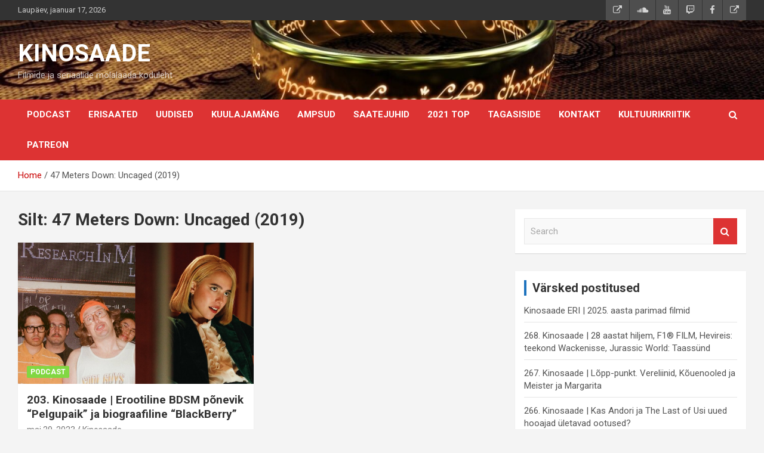

--- FILE ---
content_type: text/html; charset=UTF-8
request_url: https://kinosaade.ee/tag/47-meters-down-uncaged-2019/
body_size: 13390
content:
<!doctype html>
<html lang="et">
<head>
	<meta charset="UTF-8">
	<meta name="viewport" content="width=device-width, initial-scale=1, shrink-to-fit=no">
	<link rel="profile" href="https://gmpg.org/xfn/11">

	<title>47 Meters Down: Uncaged (2019) &#8211; KINOSAADE</title>
<meta name='robots' content='max-image-preview:large' />
<link rel='dns-prefetch' href='//fonts.googleapis.com' />
<link rel="alternate" type="application/rss+xml" title="KINOSAADE &raquo; RSS" href="https://kinosaade.ee/feed/" />
<link rel="alternate" type="application/rss+xml" title="KINOSAADE &raquo; Kommentaaride RSS" href="https://kinosaade.ee/comments/feed/" />
<link rel="alternate" type="application/rss+xml" title="KINOSAADE &raquo; 47 Meters Down: Uncaged (2019) Sildi RSS" href="https://kinosaade.ee/tag/47-meters-down-uncaged-2019/feed/" />
<style id='wp-img-auto-sizes-contain-inline-css' type='text/css'>
img:is([sizes=auto i],[sizes^="auto," i]){contain-intrinsic-size:3000px 1500px}
/*# sourceURL=wp-img-auto-sizes-contain-inline-css */
</style>
<style id='wp-emoji-styles-inline-css' type='text/css'>

	img.wp-smiley, img.emoji {
		display: inline !important;
		border: none !important;
		box-shadow: none !important;
		height: 1em !important;
		width: 1em !important;
		margin: 0 0.07em !important;
		vertical-align: -0.1em !important;
		background: none !important;
		padding: 0 !important;
	}
/*# sourceURL=wp-emoji-styles-inline-css */
</style>
<style id='wp-block-library-inline-css' type='text/css'>
:root{--wp-block-synced-color:#7a00df;--wp-block-synced-color--rgb:122,0,223;--wp-bound-block-color:var(--wp-block-synced-color);--wp-editor-canvas-background:#ddd;--wp-admin-theme-color:#007cba;--wp-admin-theme-color--rgb:0,124,186;--wp-admin-theme-color-darker-10:#006ba1;--wp-admin-theme-color-darker-10--rgb:0,107,160.5;--wp-admin-theme-color-darker-20:#005a87;--wp-admin-theme-color-darker-20--rgb:0,90,135;--wp-admin-border-width-focus:2px}@media (min-resolution:192dpi){:root{--wp-admin-border-width-focus:1.5px}}.wp-element-button{cursor:pointer}:root .has-very-light-gray-background-color{background-color:#eee}:root .has-very-dark-gray-background-color{background-color:#313131}:root .has-very-light-gray-color{color:#eee}:root .has-very-dark-gray-color{color:#313131}:root .has-vivid-green-cyan-to-vivid-cyan-blue-gradient-background{background:linear-gradient(135deg,#00d084,#0693e3)}:root .has-purple-crush-gradient-background{background:linear-gradient(135deg,#34e2e4,#4721fb 50%,#ab1dfe)}:root .has-hazy-dawn-gradient-background{background:linear-gradient(135deg,#faaca8,#dad0ec)}:root .has-subdued-olive-gradient-background{background:linear-gradient(135deg,#fafae1,#67a671)}:root .has-atomic-cream-gradient-background{background:linear-gradient(135deg,#fdd79a,#004a59)}:root .has-nightshade-gradient-background{background:linear-gradient(135deg,#330968,#31cdcf)}:root .has-midnight-gradient-background{background:linear-gradient(135deg,#020381,#2874fc)}:root{--wp--preset--font-size--normal:16px;--wp--preset--font-size--huge:42px}.has-regular-font-size{font-size:1em}.has-larger-font-size{font-size:2.625em}.has-normal-font-size{font-size:var(--wp--preset--font-size--normal)}.has-huge-font-size{font-size:var(--wp--preset--font-size--huge)}.has-text-align-center{text-align:center}.has-text-align-left{text-align:left}.has-text-align-right{text-align:right}.has-fit-text{white-space:nowrap!important}#end-resizable-editor-section{display:none}.aligncenter{clear:both}.items-justified-left{justify-content:flex-start}.items-justified-center{justify-content:center}.items-justified-right{justify-content:flex-end}.items-justified-space-between{justify-content:space-between}.screen-reader-text{border:0;clip-path:inset(50%);height:1px;margin:-1px;overflow:hidden;padding:0;position:absolute;width:1px;word-wrap:normal!important}.screen-reader-text:focus{background-color:#ddd;clip-path:none;color:#444;display:block;font-size:1em;height:auto;left:5px;line-height:normal;padding:15px 23px 14px;text-decoration:none;top:5px;width:auto;z-index:100000}html :where(.has-border-color){border-style:solid}html :where([style*=border-top-color]){border-top-style:solid}html :where([style*=border-right-color]){border-right-style:solid}html :where([style*=border-bottom-color]){border-bottom-style:solid}html :where([style*=border-left-color]){border-left-style:solid}html :where([style*=border-width]){border-style:solid}html :where([style*=border-top-width]){border-top-style:solid}html :where([style*=border-right-width]){border-right-style:solid}html :where([style*=border-bottom-width]){border-bottom-style:solid}html :where([style*=border-left-width]){border-left-style:solid}html :where(img[class*=wp-image-]){height:auto;max-width:100%}:where(figure){margin:0 0 1em}html :where(.is-position-sticky){--wp-admin--admin-bar--position-offset:var(--wp-admin--admin-bar--height,0px)}@media screen and (max-width:600px){html :where(.is-position-sticky){--wp-admin--admin-bar--position-offset:0px}}

/*# sourceURL=wp-block-library-inline-css */
</style><style id='wp-block-paragraph-inline-css' type='text/css'>
.is-small-text{font-size:.875em}.is-regular-text{font-size:1em}.is-large-text{font-size:2.25em}.is-larger-text{font-size:3em}.has-drop-cap:not(:focus):first-letter{float:left;font-size:8.4em;font-style:normal;font-weight:100;line-height:.68;margin:.05em .1em 0 0;text-transform:uppercase}body.rtl .has-drop-cap:not(:focus):first-letter{float:none;margin-left:.1em}p.has-drop-cap.has-background{overflow:hidden}:root :where(p.has-background){padding:1.25em 2.375em}:where(p.has-text-color:not(.has-link-color)) a{color:inherit}p.has-text-align-left[style*="writing-mode:vertical-lr"],p.has-text-align-right[style*="writing-mode:vertical-rl"]{rotate:180deg}
/*# sourceURL=https://kinosaade.ee/wp-includes/blocks/paragraph/style.min.css */
</style>
<style id='global-styles-inline-css' type='text/css'>
:root{--wp--preset--aspect-ratio--square: 1;--wp--preset--aspect-ratio--4-3: 4/3;--wp--preset--aspect-ratio--3-4: 3/4;--wp--preset--aspect-ratio--3-2: 3/2;--wp--preset--aspect-ratio--2-3: 2/3;--wp--preset--aspect-ratio--16-9: 16/9;--wp--preset--aspect-ratio--9-16: 9/16;--wp--preset--color--black: #000000;--wp--preset--color--cyan-bluish-gray: #abb8c3;--wp--preset--color--white: #ffffff;--wp--preset--color--pale-pink: #f78da7;--wp--preset--color--vivid-red: #cf2e2e;--wp--preset--color--luminous-vivid-orange: #ff6900;--wp--preset--color--luminous-vivid-amber: #fcb900;--wp--preset--color--light-green-cyan: #7bdcb5;--wp--preset--color--vivid-green-cyan: #00d084;--wp--preset--color--pale-cyan-blue: #8ed1fc;--wp--preset--color--vivid-cyan-blue: #0693e3;--wp--preset--color--vivid-purple: #9b51e0;--wp--preset--gradient--vivid-cyan-blue-to-vivid-purple: linear-gradient(135deg,rgb(6,147,227) 0%,rgb(155,81,224) 100%);--wp--preset--gradient--light-green-cyan-to-vivid-green-cyan: linear-gradient(135deg,rgb(122,220,180) 0%,rgb(0,208,130) 100%);--wp--preset--gradient--luminous-vivid-amber-to-luminous-vivid-orange: linear-gradient(135deg,rgb(252,185,0) 0%,rgb(255,105,0) 100%);--wp--preset--gradient--luminous-vivid-orange-to-vivid-red: linear-gradient(135deg,rgb(255,105,0) 0%,rgb(207,46,46) 100%);--wp--preset--gradient--very-light-gray-to-cyan-bluish-gray: linear-gradient(135deg,rgb(238,238,238) 0%,rgb(169,184,195) 100%);--wp--preset--gradient--cool-to-warm-spectrum: linear-gradient(135deg,rgb(74,234,220) 0%,rgb(151,120,209) 20%,rgb(207,42,186) 40%,rgb(238,44,130) 60%,rgb(251,105,98) 80%,rgb(254,248,76) 100%);--wp--preset--gradient--blush-light-purple: linear-gradient(135deg,rgb(255,206,236) 0%,rgb(152,150,240) 100%);--wp--preset--gradient--blush-bordeaux: linear-gradient(135deg,rgb(254,205,165) 0%,rgb(254,45,45) 50%,rgb(107,0,62) 100%);--wp--preset--gradient--luminous-dusk: linear-gradient(135deg,rgb(255,203,112) 0%,rgb(199,81,192) 50%,rgb(65,88,208) 100%);--wp--preset--gradient--pale-ocean: linear-gradient(135deg,rgb(255,245,203) 0%,rgb(182,227,212) 50%,rgb(51,167,181) 100%);--wp--preset--gradient--electric-grass: linear-gradient(135deg,rgb(202,248,128) 0%,rgb(113,206,126) 100%);--wp--preset--gradient--midnight: linear-gradient(135deg,rgb(2,3,129) 0%,rgb(40,116,252) 100%);--wp--preset--font-size--small: 13px;--wp--preset--font-size--medium: 20px;--wp--preset--font-size--large: 36px;--wp--preset--font-size--x-large: 42px;--wp--preset--spacing--20: 0.44rem;--wp--preset--spacing--30: 0.67rem;--wp--preset--spacing--40: 1rem;--wp--preset--spacing--50: 1.5rem;--wp--preset--spacing--60: 2.25rem;--wp--preset--spacing--70: 3.38rem;--wp--preset--spacing--80: 5.06rem;--wp--preset--shadow--natural: 6px 6px 9px rgba(0, 0, 0, 0.2);--wp--preset--shadow--deep: 12px 12px 50px rgba(0, 0, 0, 0.4);--wp--preset--shadow--sharp: 6px 6px 0px rgba(0, 0, 0, 0.2);--wp--preset--shadow--outlined: 6px 6px 0px -3px rgb(255, 255, 255), 6px 6px rgb(0, 0, 0);--wp--preset--shadow--crisp: 6px 6px 0px rgb(0, 0, 0);}:where(.is-layout-flex){gap: 0.5em;}:where(.is-layout-grid){gap: 0.5em;}body .is-layout-flex{display: flex;}.is-layout-flex{flex-wrap: wrap;align-items: center;}.is-layout-flex > :is(*, div){margin: 0;}body .is-layout-grid{display: grid;}.is-layout-grid > :is(*, div){margin: 0;}:where(.wp-block-columns.is-layout-flex){gap: 2em;}:where(.wp-block-columns.is-layout-grid){gap: 2em;}:where(.wp-block-post-template.is-layout-flex){gap: 1.25em;}:where(.wp-block-post-template.is-layout-grid){gap: 1.25em;}.has-black-color{color: var(--wp--preset--color--black) !important;}.has-cyan-bluish-gray-color{color: var(--wp--preset--color--cyan-bluish-gray) !important;}.has-white-color{color: var(--wp--preset--color--white) !important;}.has-pale-pink-color{color: var(--wp--preset--color--pale-pink) !important;}.has-vivid-red-color{color: var(--wp--preset--color--vivid-red) !important;}.has-luminous-vivid-orange-color{color: var(--wp--preset--color--luminous-vivid-orange) !important;}.has-luminous-vivid-amber-color{color: var(--wp--preset--color--luminous-vivid-amber) !important;}.has-light-green-cyan-color{color: var(--wp--preset--color--light-green-cyan) !important;}.has-vivid-green-cyan-color{color: var(--wp--preset--color--vivid-green-cyan) !important;}.has-pale-cyan-blue-color{color: var(--wp--preset--color--pale-cyan-blue) !important;}.has-vivid-cyan-blue-color{color: var(--wp--preset--color--vivid-cyan-blue) !important;}.has-vivid-purple-color{color: var(--wp--preset--color--vivid-purple) !important;}.has-black-background-color{background-color: var(--wp--preset--color--black) !important;}.has-cyan-bluish-gray-background-color{background-color: var(--wp--preset--color--cyan-bluish-gray) !important;}.has-white-background-color{background-color: var(--wp--preset--color--white) !important;}.has-pale-pink-background-color{background-color: var(--wp--preset--color--pale-pink) !important;}.has-vivid-red-background-color{background-color: var(--wp--preset--color--vivid-red) !important;}.has-luminous-vivid-orange-background-color{background-color: var(--wp--preset--color--luminous-vivid-orange) !important;}.has-luminous-vivid-amber-background-color{background-color: var(--wp--preset--color--luminous-vivid-amber) !important;}.has-light-green-cyan-background-color{background-color: var(--wp--preset--color--light-green-cyan) !important;}.has-vivid-green-cyan-background-color{background-color: var(--wp--preset--color--vivid-green-cyan) !important;}.has-pale-cyan-blue-background-color{background-color: var(--wp--preset--color--pale-cyan-blue) !important;}.has-vivid-cyan-blue-background-color{background-color: var(--wp--preset--color--vivid-cyan-blue) !important;}.has-vivid-purple-background-color{background-color: var(--wp--preset--color--vivid-purple) !important;}.has-black-border-color{border-color: var(--wp--preset--color--black) !important;}.has-cyan-bluish-gray-border-color{border-color: var(--wp--preset--color--cyan-bluish-gray) !important;}.has-white-border-color{border-color: var(--wp--preset--color--white) !important;}.has-pale-pink-border-color{border-color: var(--wp--preset--color--pale-pink) !important;}.has-vivid-red-border-color{border-color: var(--wp--preset--color--vivid-red) !important;}.has-luminous-vivid-orange-border-color{border-color: var(--wp--preset--color--luminous-vivid-orange) !important;}.has-luminous-vivid-amber-border-color{border-color: var(--wp--preset--color--luminous-vivid-amber) !important;}.has-light-green-cyan-border-color{border-color: var(--wp--preset--color--light-green-cyan) !important;}.has-vivid-green-cyan-border-color{border-color: var(--wp--preset--color--vivid-green-cyan) !important;}.has-pale-cyan-blue-border-color{border-color: var(--wp--preset--color--pale-cyan-blue) !important;}.has-vivid-cyan-blue-border-color{border-color: var(--wp--preset--color--vivid-cyan-blue) !important;}.has-vivid-purple-border-color{border-color: var(--wp--preset--color--vivid-purple) !important;}.has-vivid-cyan-blue-to-vivid-purple-gradient-background{background: var(--wp--preset--gradient--vivid-cyan-blue-to-vivid-purple) !important;}.has-light-green-cyan-to-vivid-green-cyan-gradient-background{background: var(--wp--preset--gradient--light-green-cyan-to-vivid-green-cyan) !important;}.has-luminous-vivid-amber-to-luminous-vivid-orange-gradient-background{background: var(--wp--preset--gradient--luminous-vivid-amber-to-luminous-vivid-orange) !important;}.has-luminous-vivid-orange-to-vivid-red-gradient-background{background: var(--wp--preset--gradient--luminous-vivid-orange-to-vivid-red) !important;}.has-very-light-gray-to-cyan-bluish-gray-gradient-background{background: var(--wp--preset--gradient--very-light-gray-to-cyan-bluish-gray) !important;}.has-cool-to-warm-spectrum-gradient-background{background: var(--wp--preset--gradient--cool-to-warm-spectrum) !important;}.has-blush-light-purple-gradient-background{background: var(--wp--preset--gradient--blush-light-purple) !important;}.has-blush-bordeaux-gradient-background{background: var(--wp--preset--gradient--blush-bordeaux) !important;}.has-luminous-dusk-gradient-background{background: var(--wp--preset--gradient--luminous-dusk) !important;}.has-pale-ocean-gradient-background{background: var(--wp--preset--gradient--pale-ocean) !important;}.has-electric-grass-gradient-background{background: var(--wp--preset--gradient--electric-grass) !important;}.has-midnight-gradient-background{background: var(--wp--preset--gradient--midnight) !important;}.has-small-font-size{font-size: var(--wp--preset--font-size--small) !important;}.has-medium-font-size{font-size: var(--wp--preset--font-size--medium) !important;}.has-large-font-size{font-size: var(--wp--preset--font-size--large) !important;}.has-x-large-font-size{font-size: var(--wp--preset--font-size--x-large) !important;}
/*# sourceURL=global-styles-inline-css */
</style>

<style id='classic-theme-styles-inline-css' type='text/css'>
/*! This file is auto-generated */
.wp-block-button__link{color:#fff;background-color:#32373c;border-radius:9999px;box-shadow:none;text-decoration:none;padding:calc(.667em + 2px) calc(1.333em + 2px);font-size:1.125em}.wp-block-file__button{background:#32373c;color:#fff;text-decoration:none}
/*# sourceURL=/wp-includes/css/classic-themes.min.css */
</style>
<link rel='stylesheet' id='contact-form-7-css' href='https://kinosaade.ee/wp-content/plugins/contact-form-7/includes/css/styles.css?ver=6.1.4' type='text/css' media='all' />
<link rel='stylesheet' id='bootstrap-style-css' href='https://kinosaade.ee/wp-content/themes/newscard-pro/assets/library/bootstrap/css/bootstrap.min.css?ver=4.0.0' type='text/css' media='all' />
<link rel='stylesheet' id='font-awesome-style-css' href='https://kinosaade.ee/wp-content/themes/newscard-pro/assets/library/font-awesome/css/font-awesome.css?ver=6.9' type='text/css' media='all' />
<link rel='stylesheet' id='newscard-google-fonts-css' href='//fonts.googleapis.com/css?family=Roboto%3A300%2C300i%2C400%2C400i%2C500%2C500i%2C700%2C700i&#038;ver=6.9' type='text/css' media='all' />
<link rel='stylesheet' id='owl-carousel-css' href='https://kinosaade.ee/wp-content/themes/newscard-pro/assets/library/owl-carousel/owl.carousel.min.css?ver=2.3.4' type='text/css' media='all' />
<link rel='stylesheet' id='newscard-style-css' href='https://kinosaade.ee/wp-content/themes/newscard-pro/style.css?ver=6.9' type='text/css' media='all' />
<link rel='stylesheet' id='heateor_sss_frontend_css-css' href='https://kinosaade.ee/wp-content/plugins/sassy-social-share/public/css/sassy-social-share-public.css?ver=3.3.79' type='text/css' media='all' />
<style id='heateor_sss_frontend_css-inline-css' type='text/css'>
.heateor_sss_button_instagram span.heateor_sss_svg,a.heateor_sss_instagram span.heateor_sss_svg{background:radial-gradient(circle at 30% 107%,#fdf497 0,#fdf497 5%,#fd5949 45%,#d6249f 60%,#285aeb 90%)}.heateor_sss_horizontal_sharing .heateor_sss_svg,.heateor_sss_standard_follow_icons_container .heateor_sss_svg{color:#fff;border-width:0px;border-style:solid;border-color:transparent}.heateor_sss_horizontal_sharing .heateorSssTCBackground{color:#666}.heateor_sss_horizontal_sharing span.heateor_sss_svg:hover,.heateor_sss_standard_follow_icons_container span.heateor_sss_svg:hover{border-color:transparent;}.heateor_sss_vertical_sharing span.heateor_sss_svg,.heateor_sss_floating_follow_icons_container span.heateor_sss_svg{color:#fff;border-width:0px;border-style:solid;border-color:transparent;}.heateor_sss_vertical_sharing .heateorSssTCBackground{color:#666;}.heateor_sss_vertical_sharing span.heateor_sss_svg:hover,.heateor_sss_floating_follow_icons_container span.heateor_sss_svg:hover{border-color:transparent;}@media screen and (max-width:783px) {.heateor_sss_vertical_sharing{display:none!important}}div.heateor_sss_mobile_footer{display:none;}@media screen and (max-width:783px){div.heateor_sss_bottom_sharing .heateorSssTCBackground{background-color:white}div.heateor_sss_bottom_sharing{width:100%!important;left:0!important;}div.heateor_sss_bottom_sharing a{width:12.5% !important;}div.heateor_sss_bottom_sharing .heateor_sss_svg{width: 100% !important;}div.heateor_sss_bottom_sharing div.heateorSssTotalShareCount{font-size:1em!important;line-height:24.5px!important}div.heateor_sss_bottom_sharing div.heateorSssTotalShareText{font-size:.7em!important;line-height:0px!important}div.heateor_sss_mobile_footer{display:block;height:35px;}.heateor_sss_bottom_sharing{padding:0!important;display:block!important;width:auto!important;bottom:-2px!important;top: auto!important;}.heateor_sss_bottom_sharing .heateor_sss_square_count{line-height:inherit;}.heateor_sss_bottom_sharing .heateorSssSharingArrow{display:none;}.heateor_sss_bottom_sharing .heateorSssTCBackground{margin-right:1.1em!important}}
/*# sourceURL=heateor_sss_frontend_css-inline-css */
</style>
<script type="text/javascript" src="https://kinosaade.ee/wp-includes/js/jquery/jquery.min.js?ver=3.7.1" id="jquery-core-js"></script>
<script type="text/javascript" src="https://kinosaade.ee/wp-includes/js/jquery/jquery-migrate.min.js?ver=3.4.1" id="jquery-migrate-js"></script>
<link rel="https://api.w.org/" href="https://kinosaade.ee/wp-json/" /><link rel="alternate" title="JSON" type="application/json" href="https://kinosaade.ee/wp-json/wp/v2/tags/1828" /><link rel="EditURI" type="application/rsd+xml" title="RSD" href="https://kinosaade.ee/xmlrpc.php?rsd" />
<meta name="generator" content="WordPress 6.9" />
<!-- Global site tag (gtag.js) - Google Analytics -->
<script async src="https://www.googletagmanager.com/gtag/js?id=G-D3Q1TZJDZL"></script>
<script>
  window.dataLayer = window.dataLayer || [];
  function gtag(){dataLayer.push(arguments);}
  gtag('js', new Date());

  gtag('config', 'G-D3Q1TZJDZL');
</script><meta property="fb:app_id" content="1188600428750567"><meta property="fb:admins" content="">            <div id="fb-root"></div>
            <script>(function (d, s, id) {
                    var js, fjs = d.getElementsByTagName(s)[0];
                    if (d.getElementById(id))
                        return;
                    js = d.createElement(s);
                    js.id = id;
                    js.src = "//connect.facebook.net/en_GB/sdk.js#xfbml=1&version=v2.0";
                    fjs.parentNode.insertBefore(js, fjs);
                }(document, 'script', 'facebook-jssdk'));</script>
            
	<style type="text/css">
				@media (min-width: 768px) {
				}
		/* Color Scheme > Navigation */
			.navigation-bar {
				background-color: #dd3333;
			}
			.main-navigation .dropdown-menu a:hover,
			.main-navigation .dropdown-menu a.current-menu-item,
			.main-navigation li ul li:hover > a,
			.main-navigation li ul li.current-menu-item > a,
			.main-navigation li ul li.current-menu-ancestor > a,
			.main-navigation ul li li.current_page_item > a,
			.main-navigation li ul li.current_page_ancestor > a {
				color: #dd3333;
			}
			@media (max-width: 991px) {
				.main-navigation ul li.current_page_item > a,
				.main-navigation ul li.current_page_ancestor > a,
				.main-navigation ul li.current-menu-item > a,
				.main-navigation ul li.current-menu-ancestor > a,
				.main-navigation ul li a:hover,
				.main-navigation ul li a:focus,
				.main-navigation ul li.show > a,
				.main-navigation ul li:hover > a,
				.main-navigation .dropdown-menu a:hover,
				.main-navigation .dropdown-menu a.current-menu-item,
				.main-navigation li ul li:hover > a,
				.main-navigation li ul li.current-menu-item > a,
				.main-navigation li ul li.current-menu-ancestor > a,
				.main-navigation ul li li.current_page_item > a,
				.main-navigation li ul li.current_page_ancestor > a {
					color: #dd3333;
				}
			}
		/* Color Scheme > Buttons */
			.btn-theme,
			.btn-outline-theme:hover,
			.btn-outline-info:not(:disabled):not(.disabled).active,
			.btn-outline-info:not(:disabled):not(.disabled):active,
			.show > .btn-outline-info.dropdown-toggle,
			input[type="reset"],
			input[type="button"],
			input[type="submit"],
			button[type="submit"],
			.back-to-top a,
			#bbpress-forums button,
			div.bbp-submit-wrapper button,
			.bbp_widget_login .button,
			.navigation.pagination .current,
			.navigation.pagination a:hover,
			.page-links span,
			.page-links a:hover span,
			.woocommerce #respond input#submit,
			.woocommerce a.button,
			.woocommerce button.button,
			.woocommerce input.button,
			.woocommerce #respond input#submit.alt,
			.woocommerce a.button.alt,
			.woocommerce button.button.alt,
			.woocommerce input.button.alt,
			.woocommerce-cart .wc-proceed-to-checkout a.checkout-button,
			.woocommerce input.button:disabled,
			.woocommerce input.button:disabled[disabled],
			.woocommerce input.button:disabled:hover,
			.woocommerce input.button:disabled[disabled]:hover,
			.woocommerce button.button:disabled,
			.woocommerce button.button:disabled[disabled],
			.woocommerce button.button.alt.disabled,
			.woocommerce button.button.alt.disabled:hover,
			.woocommerce span.onsale,
			.woocommerce .widget_price_filter .ui-slider .ui-slider-range,
			.woocommerce .widget_price_filter .ui-slider .ui-slider-handle {
				background-color: #dd3333;
			}
			.btn-outline-theme {
				border-color: #dd3333;
			}
			.btn-outline-theme,
			.navigation.post-navigation .nav-links a:hover {
				color: #dd3333;
			}
		/* Color Scheme > Elements */
			.theme-color,
			.format-quote blockquote:before {
				color: #1e73be;
			}
			.theme-bg-color,
			.post.sticky .entry-header:before {
				background-color: #1e73be;
			}
			.stories-title,
			.widget-title {
				border-color: #1e73be;
			}
		/* Elements Color > Top Stories Bar */
			.top-stories-bar,
			.top-stories-bar .top-stories-lists {
				background-color: #ddbebe;
			}
			.top-stories-bar .top-stories-lists:after {
				background-image: linear-gradient(to right, rgba(255, 255, 255, 0), #ddbebe);
			}
			body.rtl .top-stories-bar .top-stories-lists:after {
				background-image: linear-gradient(to left, rgba(255, 255, 255, 0), #ddbebe);
			}
		/* Category Color > Ampsud */
				.entry-meta .cat-links a.cat-links-284,
				.entry-meta .cat-links a.cat-links-284:hover,
				.post-boxed .entry-meta .cat-links a.cat-links-284,
				.post-boxed .entry-meta .cat-links a.cat-links-284:hover,
				.site-footer .widget-area .post-boxed .entry-meta .cat-links a.cat-links-284,
				.site-footer .widget-area .post-boxed .entry-meta .cat-links a.cat-links-284:hover {
					color: #dd9933;
				}
				.post-img-wrap .entry-meta .cat-links a.cat-links-284,
				.post-img-wrap .entry-meta .cat-links a.cat-links-284:hover,
				.post-boxed .post-img-wrap .entry-meta .cat-links a.cat-links-284,
				.post-boxed .post-img-wrap .entry-meta .cat-links a.cat-links-284:hover,
				.post-block .post-img-wrap + .entry-header .entry-meta .cat-links a.cat-links-284,
				.post-block .post-img-wrap + .entry-header .entry-meta .cat-links a.cat-links-284:hover,
				.site-footer .widget-area .post-boxed .post-img-wrap .entry-meta .cat-links a.cat-links-284,
				.site-footer .widget-area .post-boxed .post-img-wrap .entry-meta .cat-links a.cat-links-284:hover,
				.site-footer .widget-area .post-block .post-img-wrap + .entry-header .entry-meta .cat-links a.cat-links-284,
				.site-footer .widget-area .post-block .post-img-wrap + .entry-header .entry-meta .cat-links a.cat-links-284:hover {
					background-color: #dd9933;
					color: #fff;
				}
			/* Category Color > Erisaade */
				.entry-meta .cat-links a.cat-links-1,
				.entry-meta .cat-links a.cat-links-1:hover,
				.post-boxed .entry-meta .cat-links a.cat-links-1,
				.post-boxed .entry-meta .cat-links a.cat-links-1:hover,
				.site-footer .widget-area .post-boxed .entry-meta .cat-links a.cat-links-1,
				.site-footer .widget-area .post-boxed .entry-meta .cat-links a.cat-links-1:hover {
					color: #1e73be;
				}
				.post-img-wrap .entry-meta .cat-links a.cat-links-1,
				.post-img-wrap .entry-meta .cat-links a.cat-links-1:hover,
				.post-boxed .post-img-wrap .entry-meta .cat-links a.cat-links-1,
				.post-boxed .post-img-wrap .entry-meta .cat-links a.cat-links-1:hover,
				.post-block .post-img-wrap + .entry-header .entry-meta .cat-links a.cat-links-1,
				.post-block .post-img-wrap + .entry-header .entry-meta .cat-links a.cat-links-1:hover,
				.site-footer .widget-area .post-boxed .post-img-wrap .entry-meta .cat-links a.cat-links-1,
				.site-footer .widget-area .post-boxed .post-img-wrap .entry-meta .cat-links a.cat-links-1:hover,
				.site-footer .widget-area .post-block .post-img-wrap + .entry-header .entry-meta .cat-links a.cat-links-1,
				.site-footer .widget-area .post-block .post-img-wrap + .entry-header .entry-meta .cat-links a.cat-links-1:hover {
					background-color: #1e73be;
					color: #fff;
				}
			/* Category Color > Podcast */
				.entry-meta .cat-links a.cat-links-2,
				.entry-meta .cat-links a.cat-links-2:hover,
				.post-boxed .entry-meta .cat-links a.cat-links-2,
				.post-boxed .entry-meta .cat-links a.cat-links-2:hover,
				.site-footer .widget-area .post-boxed .entry-meta .cat-links a.cat-links-2,
				.site-footer .widget-area .post-boxed .entry-meta .cat-links a.cat-links-2:hover {
					color: #81d742;
				}
				.post-img-wrap .entry-meta .cat-links a.cat-links-2,
				.post-img-wrap .entry-meta .cat-links a.cat-links-2:hover,
				.post-boxed .post-img-wrap .entry-meta .cat-links a.cat-links-2,
				.post-boxed .post-img-wrap .entry-meta .cat-links a.cat-links-2:hover,
				.post-block .post-img-wrap + .entry-header .entry-meta .cat-links a.cat-links-2,
				.post-block .post-img-wrap + .entry-header .entry-meta .cat-links a.cat-links-2:hover,
				.site-footer .widget-area .post-boxed .post-img-wrap .entry-meta .cat-links a.cat-links-2,
				.site-footer .widget-area .post-boxed .post-img-wrap .entry-meta .cat-links a.cat-links-2:hover,
				.site-footer .widget-area .post-block .post-img-wrap + .entry-header .entry-meta .cat-links a.cat-links-2,
				.site-footer .widget-area .post-block .post-img-wrap + .entry-header .entry-meta .cat-links a.cat-links-2:hover {
					background-color: #81d742;
					color: #fff;
				}
			/* Category Color > Uudis */
				.entry-meta .cat-links a.cat-links-14,
				.entry-meta .cat-links a.cat-links-14:hover,
				.post-boxed .entry-meta .cat-links a.cat-links-14,
				.post-boxed .entry-meta .cat-links a.cat-links-14:hover,
				.site-footer .widget-area .post-boxed .entry-meta .cat-links a.cat-links-14,
				.site-footer .widget-area .post-boxed .entry-meta .cat-links a.cat-links-14:hover {
					color: #8224e3;
				}
				.post-img-wrap .entry-meta .cat-links a.cat-links-14,
				.post-img-wrap .entry-meta .cat-links a.cat-links-14:hover,
				.post-boxed .post-img-wrap .entry-meta .cat-links a.cat-links-14,
				.post-boxed .post-img-wrap .entry-meta .cat-links a.cat-links-14:hover,
				.post-block .post-img-wrap + .entry-header .entry-meta .cat-links a.cat-links-14,
				.post-block .post-img-wrap + .entry-header .entry-meta .cat-links a.cat-links-14:hover,
				.site-footer .widget-area .post-boxed .post-img-wrap .entry-meta .cat-links a.cat-links-14,
				.site-footer .widget-area .post-boxed .post-img-wrap .entry-meta .cat-links a.cat-links-14:hover,
				.site-footer .widget-area .post-block .post-img-wrap + .entry-header .entry-meta .cat-links a.cat-links-14,
				.site-footer .widget-area .post-block .post-img-wrap + .entry-header .entry-meta .cat-links a.cat-links-14:hover {
					background-color: #8224e3;
					color: #fff;
				}
				</style>

<link rel="icon" href="https://kinosaade.ee/wp-content/uploads/2021/03/cropped-avatars-000596198685-pxnrx7-original-32x32.jpg" sizes="32x32" />
<link rel="icon" href="https://kinosaade.ee/wp-content/uploads/2021/03/cropped-avatars-000596198685-pxnrx7-original-192x192.jpg" sizes="192x192" />
<link rel="apple-touch-icon" href="https://kinosaade.ee/wp-content/uploads/2021/03/cropped-avatars-000596198685-pxnrx7-original-180x180.jpg" />
<meta name="msapplication-TileImage" content="https://kinosaade.ee/wp-content/uploads/2021/03/cropped-avatars-000596198685-pxnrx7-original-270x270.jpg" />
</head>

<body class="archive tag tag-47-meters-down-uncaged-2019 tag-1828 wp-theme-newscard-pro theme-body metaslider-plugin group-blog hfeed">

<div id="page" class="site">
	<a class="skip-link screen-reader-text" href="#content">Skip to content</a>
	
	<header id="masthead" class="site-header">
					<div class="info-bar">
				<div class="container">
					<div class="row gutter-10">
						<div class="col col-sm contact-section">
							<div class="date">
								<ul><li>Laupäev, jaanuar 17, 2026</li></ul>
							</div>
						</div><!-- .contact-section -->

													<div class="col-auto social-profiles order-lg-3">
								
		<ul class="clearfix">
							<li><a target="_blank" href="https://www.patreon.com/kinosaade/about"></a></li>
							<li><a target="_blank" href="https://soundcloud.com/kinoveeb"></a></li>
							<li><a target="_blank" href="https://www.youtube.com/channel/UCeBOcl_yALcrk-U7Ou5BQCw"></a></li>
							<li><a target="_blank" href="https://www.twitch.tv/kinosaade/"></a></li>
							<li><a target="_blank" href="https://www.facebook.com/kinoveeb"></a></li>
							<li><a target="_blank" href="https://www.discord.gg/B2zbCWPCc3"></a></li>
					</ul>
								</div><!-- .social-profile -->
											</div><!-- .row -->
          		</div><!-- .container -->
        	</div><!-- .infobar -->
        		<nav class="navbar navbar-expand-lg d-block">
			<div class="navbar-head navbar-bg-set"  style="background-image:url('https://kinosaade.ee/wp-content/uploads/2021/03/cropped-thumb-1920-44328.jpg');">
				<div class="container">
					<div class="row navbar-head-row align-items-center">
						<div class="col-lg-4">
							<div class="site-branding navbar-brand">
																	<h2 class="site-title"><a href="https://kinosaade.ee/" rel="home">KINOSAADE</a></h2>
																	<p class="site-description">Filmide ja seriaalide m&ouml;lalaada koduleht</p>
															</div><!-- .site-branding .navbar-brand -->
						</div>
											</div><!-- .row -->
				</div><!-- .container -->
			</div><!-- .navbar-head -->
			<div class="navigation-bar" id="sticky-navigation-bar">
				<div class="navigation-bar-top">
					<div class="container">
						<button class="navbar-toggler menu-toggle" type="button" data-toggle="collapse" data-target="#navbarCollapse" aria-controls="navbarCollapse" aria-expanded="false" aria-label="Toggle navigation"></button>
						<span class="search-toggle"></span>
					</div><!-- .container -->
					<div class="search-bar">
						<div class="container">
							<div class="search-block off">
								<form action="https://kinosaade.ee/" method="get" class="search-form">
	<label class="assistive-text"> Search </label>
	<div class="input-group">
		<input type="search" value="" placeholder="Search" class="form-control s" name="s">
		<div class="input-group-prepend">
			<button class="btn btn-theme">Search</button>
		</div>
	</div>
</form><!-- .search-form -->
							</div><!-- .search-box -->
						</div><!-- .container -->
					</div><!-- .search-bar -->
				</div><!-- .navigation-bar-top -->
				<div class="navbar-main">
					<div class="container">
						<div class="collapse navbar-collapse" id="navbarCollapse">
							<div id="site-navigation" class="main-navigation nav-uppercase" role="navigation">
								<div class="menu"><ul class="nav-menu navbar-nav d-lg-block"><li class="page_item page-item-2"><a href="https://kinosaade.ee/category/podcast/">Podcast</a></li><li class="page_item page-item-102"><a href="https://kinosaade.ee/category/erisaade/">Erisaated</a></li><li class="page_item page-item-13"><a href="https://kinosaade.ee/category/uudis/">Uudised</a></li><li class="page_item page-item-898"><a href="https://kinosaade.ee/kuulajamang-2/">Kuulajamäng</a></li><li class="page_item page-item-230"><a href="https://kinosaade.ee/ampsud/">Ampsud</a></li><li class="page_item page-item-8"><a href="https://kinosaade.ee/saatejuhid/">Saatejuhid</a></li><li class="page_item page-item-802"><a href="https://kinosaade.ee/2021-top/">2021 TOP</a></li><li class="page_item page-item-104"><a href="https://kinosaade.ee/tagasiside/">Tagasiside</a></li><li class="page_item page-item-106"><a href="https://kinosaade.ee/kontakt/">KONTAKT</a></li><li class="page_item page-item-677"><a href="https://kinosaade.ee/kultuurikriitik/">Kultuurikriitik</a></li><li class="page_item page-item-1615"><a href="https://kinosaade.ee/patreon/">Patreon</a></li></ul></div>							</div><!-- #site-navigation .main-navigation -->
						</div><!-- .navbar-collapse -->
						<div class="nav-search">
							<span class="search-toggle"></span>
						</div><!-- .nav-search -->
					</div><!-- .container -->
				</div><!-- .navbar-main -->
			</div><!-- .navigation-bar -->
		</nav><!-- .navbar -->

		
		
					<div id="breadcrumb">
				<div class="container">
					<div role="navigation" aria-label="Breadcrumbs" class="breadcrumb-trail breadcrumbs" itemprop="breadcrumb"><ul class="trail-items" itemscope itemtype="http://schema.org/BreadcrumbList"><meta name="numberOfItems" content="2" /><meta name="itemListOrder" content="Ascending" /><li itemprop="itemListElement" itemscope itemtype="http://schema.org/ListItem" class="trail-item trail-begin"><a href="https://kinosaade.ee/" rel="home" itemprop="item"><span itemprop="name">Home</span></a><meta itemprop="position" content="1" /></li><li itemprop="itemListElement" itemscope itemtype="http://schema.org/ListItem" class="trail-item trail-end"><span itemprop="name">47 Meters Down: Uncaged (2019)</span><meta itemprop="position" content="2" /></li></ul></div>				</div>
			</div><!-- .breadcrumb -->
			</header><!-- #masthead -->
	<div id="content" class="site-content ">
		<div class="container">
							<div class="row justify-content-center site-content-row">
			<div id="primary" class="col-lg-8 content-area">		<main id="main" class="site-main">

			
				<header class="page-header">
					<h1 class="page-title">Silt: <span>47 Meters Down: Uncaged (2019)</span></h1>				</header><!-- .page-header -->

				<div class="row gutter-parent-14 post-wrap">
						<div class="col-sm-6 col-xxl-4 post-col">
	<div class="post-1887 post type-post status-publish format-standard has-post-thumbnail hentry category-podcast tag-47-meters-down-uncaged-2019 tag-belle-2021 tag-blackberry-2023 tag-breaking-bad-2008-2013 tag-fall-2022 tag-fubar-2023 tag-hotel-transylvania-2012 tag-hotel-transylvania-2-2015 tag-hotel-transylvania-3-summer-vacation-2018 tag-john-mulaney-baby-j-2021 tag-on-the-line-2022 tag-sanctuary-2022 tag-sanctuary-2023 tag-sanctum-2011 tag-silo-2023-3 tag-split-second-1992 tag-taylor-tomlinson-look-at-you-2022 tag-taylor-tomlinson-quarter-life-crisis-2020 tag-the-apprentice-one-championship-edition-2021 tag-the-deep-house-2021">

		
				<figure class="post-featured-image post-img-wrap">
					<a title="203. Kinosaade | Erootiline BDSM põnevik &#8220;Pelgupaik&#8221; ja biograafiline &#8220;BlackBerry&#8221;" href="https://kinosaade.ee/podcast/203-kinosaade-erootiline-bdsm-ponevik-pelgupaik-ja-biograafiline-blackberry/" class="post-img" style="background-image: url('https://kinosaade.ee/wp-content/uploads/2023/05/sdscxcx.jpg');"></a>
					<div class="entry-meta category-meta">
						<div class="cat-links">
				<a class="cat-links-2" href="https://kinosaade.ee/category/podcast/">Podcast</a>
			</div>
					</div><!-- .entry-meta -->
				</figure><!-- .post-featured-image .post-img-wrap -->

			
					<header class="entry-header">
				<h2 class="entry-title"><a href="https://kinosaade.ee/podcast/203-kinosaade-erootiline-bdsm-ponevik-pelgupaik-ja-biograafiline-blackberry/" rel="bookmark">203. Kinosaade | Erootiline BDSM põnevik &#8220;Pelgupaik&#8221; ja biograafiline &#8220;BlackBerry&#8221;</a></h2>
									<div class="entry-meta">
						<div class="date"><a href="https://kinosaade.ee/podcast/203-kinosaade-erootiline-bdsm-ponevik-pelgupaik-ja-biograafiline-blackberry/" title="203. Kinosaade | Erootiline BDSM põnevik &#8220;Pelgupaik&#8221; ja biograafiline &#8220;BlackBerry&#8221;">mai 29, 2023</a> </div> <div class="by-author vcard author"><a href="https://kinosaade.ee/author/admin/">Kinosaade</a> </div>											</div><!-- .entry-meta -->
								</header>
		
				<div class="entry-content">
					<p>Jaga sõpadega“Kinosaade” on taskuhääling, kus kino Artis programmijuht Ra Ragnar Novod, Forum Cinemas programmispetsialist Henryk Johan&hellip;</p>
				</div><!-- entry-content -->

				</div><!-- .post-1887 -->
	</div><!-- .col-sm-6 .col-xxl-4 .post-col -->
				</div><!-- .row .gutter-parent-14 .post-wrap-->

				
		</main><!-- #main -->
	</div><!-- #primary -->


<aside id="secondary" class="col-lg-4 widget-area" role="complementary">
	<div class="sticky-sidebar">
		<section id="search-2" class="widget widget_search"><form action="https://kinosaade.ee/" method="get" class="search-form">
	<label class="assistive-text"> Search </label>
	<div class="input-group">
		<input type="search" value="" placeholder="Search" class="form-control s" name="s">
		<div class="input-group-prepend">
			<button class="btn btn-theme">Search</button>
		</div>
	</div>
</form><!-- .search-form -->
</section>
		<section id="recent-posts-2" class="widget widget_recent_entries">
		<h3 class="widget-title">Värsked postitused</h3>
		<ul>
											<li>
					<a href="https://kinosaade.ee/erisaade/kinosaade-eri-2025-aasta-parimad-filmid/">Kinosaade ERI | 2025. aasta parimad filmid</a>
									</li>
											<li>
					<a href="https://kinosaade.ee/podcast/kinosaade-28-aastat-hiljem-f1-film-hevireis-teekond-wackenisse-jurassic-world-taassund/">268. Kinosaade | 28 aastat hiljem, F1® FILM, Hevireis: teekond Wackenisse, Jurassic World: Taassünd</a>
									</li>
											<li>
					<a href="https://kinosaade.ee/podcast/267-kinosaade-lopp-punkt-vereliinid-kouenooled-ja-meister-ja-margarita/">267. Kinosaade | Lõpp-punkt. Vereliinid, Kõuenooled ja Meister ja Margarita</a>
									</li>
											<li>
					<a href="https://kinosaade.ee/podcast/266-kinosaade-kas-andori-ja-the-last-of-usi-uued-hooajad-uletavad-ootused/">266. Kinosaade | Kas Andori ja The Last of Usi uued hooajad ületavad ootused?</a>
									</li>
											<li>
					<a href="https://kinosaade.ee/podcast/265-kinosaade-ryan-coogleri-patused-on-kohustuslik-kinoelamus/">265. Kinosaade | Ryan Coogleri &#8220;Patused&#8221; on kohustuslik kinoelamus</a>
									</li>
					</ul>

		</section><section id="tag_cloud-3" class="widget widget_tag_cloud"><h3 class="widget-title">Sildid</h3><div class="tagcloud"><a href="https://kinosaade.ee/tag/2019/" class="tag-cloud-link tag-link-3 tag-link-position-1" style="font-size: 17.692307692308pt;" aria-label="2019 (16 elementi)">2019</a>
<a href="https://kinosaade.ee/tag/2021/" class="tag-cloud-link tag-link-38 tag-link-position-2" style="font-size: 22pt;" aria-label="2021 (26 elementi)">2021</a>
<a href="https://kinosaade.ee/tag/2022/" class="tag-cloud-link tag-link-1084 tag-link-position-3" style="font-size: 15.107692307692pt;" aria-label="2022 (12 elementi)">2022</a>
<a href="https://kinosaade.ee/tag/after-life-2019/" class="tag-cloud-link tag-link-253 tag-link-position-4" style="font-size: 9.5076923076923pt;" aria-label="After Life (2019) (6 elementi)">After Life (2019)</a>
<a href="https://kinosaade.ee/tag/arcane-2021/" class="tag-cloud-link tag-link-792 tag-link-position-5" style="font-size: 10.584615384615pt;" aria-label="Arcane (2021) (7 elementi)">Arcane (2021)</a>
<a href="https://kinosaade.ee/tag/brooklyn-nine-nine-2013/" class="tag-cloud-link tag-link-78 tag-link-position-6" style="font-size: 17.046153846154pt;" aria-label="Brooklyn Nine-Nine (2013) (15 elementi)">Brooklyn Nine-Nine (2013)</a>
<a href="https://kinosaade.ee/tag/chernobyl-2019/" class="tag-cloud-link tag-link-364 tag-link-position-7" style="font-size: 10.584615384615pt;" aria-label="Chernobyl (2019) (7 elementi)">Chernobyl (2019)</a>
<a href="https://kinosaade.ee/tag/cobra-kai-2018/" class="tag-cloud-link tag-link-43 tag-link-position-8" style="font-size: 10.584615384615pt;" aria-label="Cobra Kai (2018) (7 elementi)">Cobra Kai (2018)</a>
<a href="https://kinosaade.ee/tag/community-2009/" class="tag-cloud-link tag-link-1039 tag-link-position-9" style="font-size: 10.584615384615pt;" aria-label="Community (2009) (7 elementi)">Community (2009)</a>
<a href="https://kinosaade.ee/tag/demon-slayer-2019/" class="tag-cloud-link tag-link-957 tag-link-position-10" style="font-size: 8pt;" aria-label="Demon Slayer (2019) (5 elementi)">Demon Slayer (2019)</a>
<a href="https://kinosaade.ee/tag/demon-slayer-kimetsu-no-yaiba-2019/" class="tag-cloud-link tag-link-46 tag-link-position-11" style="font-size: 17.046153846154pt;" aria-label="Demon Slayer: Kimetsu no Yaiba (2019) (15 elementi)">Demon Slayer: Kimetsu no Yaiba (2019)</a>
<a href="https://kinosaade.ee/tag/euphoria-2019/" class="tag-cloud-link tag-link-109 tag-link-position-12" style="font-size: 10.584615384615pt;" aria-label="Euphoria (2019) (7 elementi)">Euphoria (2019)</a>
<a href="https://kinosaade.ee/tag/extraordinary-attorney-woo-2022/" class="tag-cloud-link tag-link-1343 tag-link-position-13" style="font-size: 12.738461538462pt;" aria-label="Extraordinary Attorney Woo (2022) (9 elementi)">Extraordinary Attorney Woo (2022)</a>
<a href="https://kinosaade.ee/tag/for-all-mankind-2019/" class="tag-cloud-link tag-link-171 tag-link-position-14" style="font-size: 12.738461538462pt;" aria-label="For All Mankind (2019) (9 elementi)">For All Mankind (2019)</a>
<a href="https://kinosaade.ee/tag/game-of-thrones-2011/" class="tag-cloud-link tag-link-321 tag-link-position-15" style="font-size: 9.5076923076923pt;" aria-label="Game of Thrones (2011) (6 elementi)">Game of Thrones (2011)</a>
<a href="https://kinosaade.ee/tag/hoff/" class="tag-cloud-link tag-link-340 tag-link-position-16" style="font-size: 11.661538461538pt;" aria-label="HÕFF (8 elementi)">HÕFF</a>
<a href="https://kinosaade.ee/tag/invincible-2021/" class="tag-cloud-link tag-link-283 tag-link-position-17" style="font-size: 9.5076923076923pt;" aria-label="Invincible (2021) (6 elementi)">Invincible (2021)</a>
<a href="https://kinosaade.ee/tag/jujutsu-kaisen-2020/" class="tag-cloud-link tag-link-45 tag-link-position-18" style="font-size: 10.584615384615pt;" aria-label="Jujutsu Kaisen (2020) (7 elementi)">Jujutsu Kaisen (2020)</a>
<a href="https://kinosaade.ee/tag/kims-convenience-2016/" class="tag-cloud-link tag-link-276 tag-link-position-19" style="font-size: 8pt;" aria-label="Kim&#039;s Convenience (2016) (5 elementi)">Kim&#039;s Convenience (2016)</a>
<a href="https://kinosaade.ee/tag/last-week-tonight-with-john-oliver/" class="tag-cloud-link tag-link-178 tag-link-position-20" style="font-size: 9.5076923076923pt;" aria-label="Last Week Tonight with John Oliver (6 elementi)">Last Week Tonight with John Oliver</a>
<a href="https://kinosaade.ee/tag/loki-2021/" class="tag-cloud-link tag-link-509 tag-link-position-21" style="font-size: 13.6pt;" aria-label="Loki (2021) (10 elementi)">Loki (2021)</a>
<a href="https://kinosaade.ee/tag/love/" class="tag-cloud-link tag-link-1237 tag-link-position-22" style="font-size: 9.5076923076923pt;" aria-label="Love (6 elementi)">Love</a>
<a href="https://kinosaade.ee/tag/love-death-robots/" class="tag-cloud-link tag-link-236 tag-link-position-23" style="font-size: 11.661538461538pt;" aria-label="Love: Death &amp; Robots (2019) (8 elementi)">Love: Death &amp; Robots (2019)</a>
<a href="https://kinosaade.ee/tag/lucifer-2016/" class="tag-cloud-link tag-link-366 tag-link-position-24" style="font-size: 8pt;" aria-label="Lucifer (2016) (5 elementi)">Lucifer (2016)</a>
<a href="https://kinosaade.ee/tag/mare-of-easttown-2021/" class="tag-cloud-link tag-link-455 tag-link-position-25" style="font-size: 11.661538461538pt;" aria-label="Mare of Easttown (2021) (8 elementi)">Mare of Easttown (2021)</a>
<a href="https://kinosaade.ee/tag/moon-knight-2022/" class="tag-cloud-link tag-link-1144 tag-link-position-26" style="font-size: 8pt;" aria-label="Moon Knight (2022) (5 elementi)">Moon Knight (2022)</a>
<a href="https://kinosaade.ee/tag/obi-wan-kenobi-2022/" class="tag-cloud-link tag-link-1249 tag-link-position-27" style="font-size: 8pt;" aria-label="Obi-Wan Kenobi (2022) (5 elementi)">Obi-Wan Kenobi (2022)</a>
<a href="https://kinosaade.ee/tag/overlord-2015/" class="tag-cloud-link tag-link-90 tag-link-position-28" style="font-size: 8pt;" aria-label="Overlord (2015) (5 elementi)">Overlord (2015)</a>
<a href="https://kinosaade.ee/tag/paradise-pd-2018/" class="tag-cloud-link tag-link-230 tag-link-position-29" style="font-size: 8pt;" aria-label="Paradise PD (2018) (5 elementi)">Paradise PD (2018)</a>
<a href="https://kinosaade.ee/tag/poff/" class="tag-cloud-link tag-link-771 tag-link-position-30" style="font-size: 13.6pt;" aria-label="PÖFF (10 elementi)">PÖFF</a>
<a href="https://kinosaade.ee/tag/rick-and-morty-2013/" class="tag-cloud-link tag-link-32 tag-link-position-31" style="font-size: 20.923076923077pt;" aria-label="Rick and Morty (2013) (23 elementi)">Rick and Morty (2013)</a>
<a href="https://kinosaade.ee/tag/see-2019/" class="tag-cloud-link tag-link-518 tag-link-position-32" style="font-size: 11.661538461538pt;" aria-label="See (2019) (8 elementi)">See (2019)</a>
<a href="https://kinosaade.ee/tag/solar-opposites-2020/" class="tag-cloud-link tag-link-281 tag-link-position-33" style="font-size: 11.661538461538pt;" aria-label="Solar Opposites (2020) (8 elementi)">Solar Opposites (2020)</a>
<a href="https://kinosaade.ee/tag/superstore-2015/" class="tag-cloud-link tag-link-812 tag-link-position-34" style="font-size: 9.5076923076923pt;" aria-label="Superstore (2015) (6 elementi)">Superstore (2015)</a>
<a href="https://kinosaade.ee/tag/ted-lasso-2020/" class="tag-cloud-link tag-link-30 tag-link-position-35" style="font-size: 17.046153846154pt;" aria-label="Ted Lasso (2020) (15 elementi)">Ted Lasso (2020)</a>
<a href="https://kinosaade.ee/tag/the-book-of-boba-fett-2021/" class="tag-cloud-link tag-link-937 tag-link-position-36" style="font-size: 10.584615384615pt;" aria-label="The Book of Boba Fett (2021) (7 elementi)">The Book of Boba Fett (2021)</a>
<a href="https://kinosaade.ee/tag/the-boys-2019/" class="tag-cloud-link tag-link-27 tag-link-position-37" style="font-size: 15.107692307692pt;" aria-label="The Boys (2019) (12 elementi)">The Boys (2019)</a>
<a href="https://kinosaade.ee/tag/the-falcon-and-the-winter-soldier-2021/" class="tag-cloud-link tag-link-221 tag-link-position-38" style="font-size: 9.5076923076923pt;" aria-label="The Falcon and the Winter Soldier (2021) (6 elementi)">The Falcon and the Winter Soldier (2021)</a>
<a href="https://kinosaade.ee/tag/the-good-place-2016/" class="tag-cloud-link tag-link-525 tag-link-position-39" style="font-size: 9.5076923076923pt;" aria-label="The Good Place (2016) (6 elementi)">The Good Place (2016)</a>
<a href="https://kinosaade.ee/tag/the-last-of-us-2023-2/" class="tag-cloud-link tag-link-1678 tag-link-position-40" style="font-size: 10.584615384615pt;" aria-label="The Last of Us (2023– ) (7 elementi)">The Last of Us (2023– )</a>
<a href="https://kinosaade.ee/tag/the-nevers-2021-2/" class="tag-cloud-link tag-link-449 tag-link-position-41" style="font-size: 10.584615384615pt;" aria-label="The Nevers (2021) (7 elementi)">The Nevers (2021)</a>
<a href="https://kinosaade.ee/tag/the-office-2005/" class="tag-cloud-link tag-link-257 tag-link-position-42" style="font-size: 19.2pt;" aria-label="The Office (2005) (19 elementi)">The Office (2005)</a>
<a href="https://kinosaade.ee/tag/top20/" class="tag-cloud-link tag-link-947 tag-link-position-43" style="font-size: 8pt;" aria-label="TOP20 (5 elementi)">TOP20</a>
<a href="https://kinosaade.ee/tag/wandavision-2021/" class="tag-cloud-link tag-link-74 tag-link-position-44" style="font-size: 10.584615384615pt;" aria-label="WandaVision (2021) (7 elementi)">WandaVision (2021)</a>
<a href="https://kinosaade.ee/tag/what-if-2021/" class="tag-cloud-link tag-link-606 tag-link-position-45" style="font-size: 11.661538461538pt;" aria-label="What If…? (2021) (8 elementi)">What If…? (2021)</a></div>
</section>	</div><!-- .sticky-sidebar -->
</aside><!-- #secondary -->
					</div><!-- row -->
		</div><!-- .container -->
	</div><!-- #content .site-content-->
			<footer id="colophon" class="site-footer" role="contentinfo">
			
			
							<div class="site-info">
					<div class="container">
						<div class="row">
															<div class="col-12 ml-auto">
									<div class="social-profiles">
										
		<ul class="clearfix">
							<li><a target="_blank" href="https://www.patreon.com/kinosaade/about"></a></li>
							<li><a target="_blank" href="https://soundcloud.com/kinoveeb"></a></li>
							<li><a target="_blank" href="https://www.youtube.com/channel/UCeBOcl_yALcrk-U7Ou5BQCw"></a></li>
							<li><a target="_blank" href="https://www.twitch.tv/kinosaade/"></a></li>
							<li><a target="_blank" href="https://www.facebook.com/kinoveeb"></a></li>
							<li><a target="_blank" href="https://www.discord.gg/B2zbCWPCc3"></a></li>
					</ul>
										</div>
								</div>
															<div class="copyright col-12">
																			<div class="theme-link">
											Copyright &copy; 2026 <a href="https://kinosaade.ee/" title="KINOSAADE" >KINOSAADE</a></div>										<div class="custom-content">
											Kinoveebi Jutuba 2019-2021 | Ragnar, Henryk ja Raiko										</div><!-- .custom-content -->
																	</div><!-- .copyright -->
													</div><!-- .row -->
					</div><!-- .container -->
				</div><!-- .site-info -->
					</footer><!-- #colophon -->
		<div class="back-to-top"><a title="Go to Top" href="#masthead"></a></div>
</div><!-- #page -->

<script type="speculationrules">
{"prefetch":[{"source":"document","where":{"and":[{"href_matches":"/*"},{"not":{"href_matches":["/wp-*.php","/wp-admin/*","/wp-content/uploads/*","/wp-content/*","/wp-content/plugins/*","/wp-content/themes/newscard-pro/*","/*\\?(.+)"]}},{"not":{"selector_matches":"a[rel~=\"nofollow\"]"}},{"not":{"selector_matches":".no-prefetch, .no-prefetch a"}}]},"eagerness":"conservative"}]}
</script>
<script type="text/javascript" src="https://kinosaade.ee/wp-includes/js/dist/hooks.min.js?ver=dd5603f07f9220ed27f1" id="wp-hooks-js"></script>
<script type="text/javascript" src="https://kinosaade.ee/wp-includes/js/dist/i18n.min.js?ver=c26c3dc7bed366793375" id="wp-i18n-js"></script>
<script type="text/javascript" id="wp-i18n-js-after">
/* <![CDATA[ */
wp.i18n.setLocaleData( { 'text direction\u0004ltr': [ 'ltr' ] } );
//# sourceURL=wp-i18n-js-after
/* ]]> */
</script>
<script type="text/javascript" src="https://kinosaade.ee/wp-content/plugins/contact-form-7/includes/swv/js/index.js?ver=6.1.4" id="swv-js"></script>
<script type="text/javascript" id="contact-form-7-js-before">
/* <![CDATA[ */
var wpcf7 = {
    "api": {
        "root": "https:\/\/kinosaade.ee\/wp-json\/",
        "namespace": "contact-form-7\/v1"
    }
};
//# sourceURL=contact-form-7-js-before
/* ]]> */
</script>
<script type="text/javascript" src="https://kinosaade.ee/wp-content/plugins/contact-form-7/includes/js/index.js?ver=6.1.4" id="contact-form-7-js"></script>
<script type="text/javascript" src="https://kinosaade.ee/wp-content/themes/newscard-pro/assets/library/bootstrap/js/popper.min.js?ver=1.12.9" id="popper-script-js"></script>
<script type="text/javascript" src="https://kinosaade.ee/wp-content/themes/newscard-pro/assets/library/bootstrap/js/bootstrap.min.js?ver=4.0.0" id="bootstrap-script-js"></script>
<script type="text/javascript" src="https://kinosaade.ee/wp-content/themes/newscard-pro/assets/library/owl-carousel/owl.carousel.min.js?ver=2.3.4" id="owl-carousel-js"></script>
<script type="text/javascript" src="https://kinosaade.ee/wp-content/themes/newscard-pro/assets/library/owl-carousel/owl.carousel-settings.js?ver=6.9" id="newscard-owl-carousel-js"></script>
<script type="text/javascript" src="https://kinosaade.ee/wp-content/themes/newscard-pro/assets/library/matchHeight/jquery.matchHeight-min.js?ver=0.7.2" id="jquery-match-height-js"></script>
<script type="text/javascript" src="https://kinosaade.ee/wp-content/themes/newscard-pro/assets/library/matchHeight/jquery.matchHeight-settings.js?ver=6.9" id="newscard-match-height-js"></script>
<script type="text/javascript" src="https://kinosaade.ee/wp-content/themes/newscard-pro/assets/js/skip-link-focus-fix.js?ver=20151215" id="newscard-skip-link-focus-fix-js"></script>
<script type="text/javascript" src="https://kinosaade.ee/wp-content/themes/newscard-pro/assets/library/sticky/jquery.sticky.js?ver=1.0.4" id="jquery-sticky-js"></script>
<script type="text/javascript" src="https://kinosaade.ee/wp-content/themes/newscard-pro/assets/library/sticky/jquery.sticky-settings.js?ver=6.9" id="newscard-jquery-sticky-js"></script>
<script type="text/javascript" src="https://kinosaade.ee/wp-content/themes/newscard-pro/assets/js/scripts.js?ver=6.9" id="newscard-scripts-js"></script>
<script type="text/javascript" src="https://kinosaade.ee/wp-content/plugins/page-links-to/dist/new-tab.js?ver=3.3.7" id="page-links-to-js"></script>
<script type="text/javascript" id="heateor_sss_sharing_js-js-before">
/* <![CDATA[ */
function heateorSssLoadEvent(e) {var t=window.onload;if (typeof window.onload!="function") {window.onload=e}else{window.onload=function() {t();e()}}};	var heateorSssSharingAjaxUrl = 'https://kinosaade.ee/wp-admin/admin-ajax.php', heateorSssCloseIconPath = 'https://kinosaade.ee/wp-content/plugins/sassy-social-share/public/../images/close.png', heateorSssPluginIconPath = 'https://kinosaade.ee/wp-content/plugins/sassy-social-share/public/../images/logo.png', heateorSssHorizontalSharingCountEnable = 1, heateorSssVerticalSharingCountEnable = 0, heateorSssSharingOffset = -10; var heateorSssMobileStickySharingEnabled = 1;var heateorSssCopyLinkMessage = "Link copied.";var heateorSssUrlCountFetched = [], heateorSssSharesText = 'Shares', heateorSssShareText = 'Share';function heateorSssPopup(e) {window.open(e,"popUpWindow","height=400,width=600,left=400,top=100,resizable,scrollbars,toolbar=0,personalbar=0,menubar=no,location=no,directories=no,status")}
//# sourceURL=heateor_sss_sharing_js-js-before
/* ]]> */
</script>
<script type="text/javascript" src="https://kinosaade.ee/wp-content/plugins/sassy-social-share/public/js/sassy-social-share-public.js?ver=3.3.79" id="heateor_sss_sharing_js-js"></script>
<script id="wp-emoji-settings" type="application/json">
{"baseUrl":"https://s.w.org/images/core/emoji/17.0.2/72x72/","ext":".png","svgUrl":"https://s.w.org/images/core/emoji/17.0.2/svg/","svgExt":".svg","source":{"concatemoji":"https://kinosaade.ee/wp-includes/js/wp-emoji-release.min.js?ver=6.9"}}
</script>
<script type="module">
/* <![CDATA[ */
/*! This file is auto-generated */
const a=JSON.parse(document.getElementById("wp-emoji-settings").textContent),o=(window._wpemojiSettings=a,"wpEmojiSettingsSupports"),s=["flag","emoji"];function i(e){try{var t={supportTests:e,timestamp:(new Date).valueOf()};sessionStorage.setItem(o,JSON.stringify(t))}catch(e){}}function c(e,t,n){e.clearRect(0,0,e.canvas.width,e.canvas.height),e.fillText(t,0,0);t=new Uint32Array(e.getImageData(0,0,e.canvas.width,e.canvas.height).data);e.clearRect(0,0,e.canvas.width,e.canvas.height),e.fillText(n,0,0);const a=new Uint32Array(e.getImageData(0,0,e.canvas.width,e.canvas.height).data);return t.every((e,t)=>e===a[t])}function p(e,t){e.clearRect(0,0,e.canvas.width,e.canvas.height),e.fillText(t,0,0);var n=e.getImageData(16,16,1,1);for(let e=0;e<n.data.length;e++)if(0!==n.data[e])return!1;return!0}function u(e,t,n,a){switch(t){case"flag":return n(e,"\ud83c\udff3\ufe0f\u200d\u26a7\ufe0f","\ud83c\udff3\ufe0f\u200b\u26a7\ufe0f")?!1:!n(e,"\ud83c\udde8\ud83c\uddf6","\ud83c\udde8\u200b\ud83c\uddf6")&&!n(e,"\ud83c\udff4\udb40\udc67\udb40\udc62\udb40\udc65\udb40\udc6e\udb40\udc67\udb40\udc7f","\ud83c\udff4\u200b\udb40\udc67\u200b\udb40\udc62\u200b\udb40\udc65\u200b\udb40\udc6e\u200b\udb40\udc67\u200b\udb40\udc7f");case"emoji":return!a(e,"\ud83e\u1fac8")}return!1}function f(e,t,n,a){let r;const o=(r="undefined"!=typeof WorkerGlobalScope&&self instanceof WorkerGlobalScope?new OffscreenCanvas(300,150):document.createElement("canvas")).getContext("2d",{willReadFrequently:!0}),s=(o.textBaseline="top",o.font="600 32px Arial",{});return e.forEach(e=>{s[e]=t(o,e,n,a)}),s}function r(e){var t=document.createElement("script");t.src=e,t.defer=!0,document.head.appendChild(t)}a.supports={everything:!0,everythingExceptFlag:!0},new Promise(t=>{let n=function(){try{var e=JSON.parse(sessionStorage.getItem(o));if("object"==typeof e&&"number"==typeof e.timestamp&&(new Date).valueOf()<e.timestamp+604800&&"object"==typeof e.supportTests)return e.supportTests}catch(e){}return null}();if(!n){if("undefined"!=typeof Worker&&"undefined"!=typeof OffscreenCanvas&&"undefined"!=typeof URL&&URL.createObjectURL&&"undefined"!=typeof Blob)try{var e="postMessage("+f.toString()+"("+[JSON.stringify(s),u.toString(),c.toString(),p.toString()].join(",")+"));",a=new Blob([e],{type:"text/javascript"});const r=new Worker(URL.createObjectURL(a),{name:"wpTestEmojiSupports"});return void(r.onmessage=e=>{i(n=e.data),r.terminate(),t(n)})}catch(e){}i(n=f(s,u,c,p))}t(n)}).then(e=>{for(const n in e)a.supports[n]=e[n],a.supports.everything=a.supports.everything&&a.supports[n],"flag"!==n&&(a.supports.everythingExceptFlag=a.supports.everythingExceptFlag&&a.supports[n]);var t;a.supports.everythingExceptFlag=a.supports.everythingExceptFlag&&!a.supports.flag,a.supports.everything||((t=a.source||{}).concatemoji?r(t.concatemoji):t.wpemoji&&t.twemoji&&(r(t.twemoji),r(t.wpemoji)))});
//# sourceURL=https://kinosaade.ee/wp-includes/js/wp-emoji-loader.min.js
/* ]]> */
</script>

</body>
</html>
